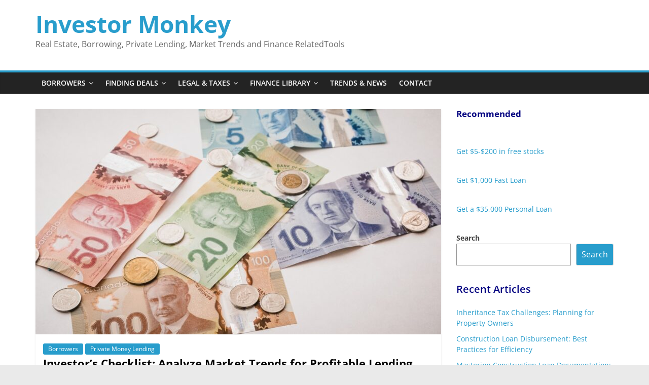

--- FILE ---
content_type: text/html; charset=UTF-8
request_url: https://investormonkey.com/borrowers/investors-checklist-analyze-market-trends-for-profitable-lending-investments/
body_size: 17116
content:
<!DOCTYPE html><html dir="ltr" lang="en-US" prefix="og: https://ogp.me/ns#"><head>  <script defer src="https://www.googletagmanager.com/gtag/js?id=G-RD8DZSVNDQ"></script> <script defer src="[data-uri]"></script> <meta charset="UTF-8" /><meta name="viewport" content="width=device-width, initial-scale=1"><link rel="profile" href="https://gmpg.org/xfn/11" /><title>Investor’s Checklist: Analyze Market Trends for Profitable Lending Investments » Investor Monkey</title><style>img:is([sizes="auto" i], [sizes^="auto," i]) { contain-intrinsic-size: 3000px 1500px }</style><meta name="description" content="As an investor, you know that knowledge is power. In the realm of real estate lending, understanding market trends is the key that unlocks the doors to success. By analyzing market trends, you gain critical insights into supply and demand dynamics, economic indicators, demographic patterns, and regulatory factors. Whether you&#039;re an experienced investor seeking to" /><meta name="robots" content="max-image-preview:large" /><meta name="author" content="Muhammad Rizwan"/><link rel="canonical" href="https://investormonkey.com/borrowers/investors-checklist-analyze-market-trends-for-profitable-lending-investments/" /><meta name="generator" content="All in One SEO (AIOSEO) 4.8.1" /><meta property="og:locale" content="en_US" /><meta property="og:site_name" content="Investor Monkey » Real Estate, Borrowing, Private Lending, Market Trends and Finance RelatedTools" /><meta property="og:type" content="article" /><meta property="og:title" content="Investor’s Checklist: Analyze Market Trends for Profitable Lending Investments » Investor Monkey" /><meta property="og:description" content="As an investor, you know that knowledge is power. In the realm of real estate lending, understanding market trends is the key that unlocks the doors to success. By analyzing market trends, you gain critical insights into supply and demand dynamics, economic indicators, demographic patterns, and regulatory factors. Whether you&#039;re an experienced investor seeking to" /><meta property="og:url" content="https://investormonkey.com/borrowers/investors-checklist-analyze-market-trends-for-profitable-lending-investments/" /><meta property="article:published_time" content="2023-05-22T02:00:18+00:00" /><meta property="article:modified_time" content="2023-07-18T14:16:53+00:00" /><meta name="twitter:card" content="summary_large_image" /><meta name="twitter:title" content="Investor’s Checklist: Analyze Market Trends for Profitable Lending Investments » Investor Monkey" /><meta name="twitter:description" content="As an investor, you know that knowledge is power. In the realm of real estate lending, understanding market trends is the key that unlocks the doors to success. By analyzing market trends, you gain critical insights into supply and demand dynamics, economic indicators, demographic patterns, and regulatory factors. Whether you&#039;re an experienced investor seeking to" /> <script type="application/ld+json" class="aioseo-schema">{"@context":"https:\/\/schema.org","@graph":[{"@type":"BlogPosting","@id":"https:\/\/investormonkey.com\/borrowers\/investors-checklist-analyze-market-trends-for-profitable-lending-investments\/#blogposting","name":"Investor\u2019s Checklist: Analyze Market Trends for Profitable Lending Investments \u00bb Investor Monkey","headline":"Investor&#8217;s Checklist: Analyze Market Trends for Profitable Lending Investments","author":{"@id":"https:\/\/investormonkey.com\/author\/muhammad\/#author"},"publisher":{"@id":"https:\/\/investormonkey.com\/#organization"},"image":{"@type":"ImageObject","url":"https:\/\/investormonkey.com\/wp-content\/uploads\/lq-ps3yyzg8.jpg","width":1600,"height":900,"caption":"a bunch of money sitting on top of a table"},"datePublished":"2023-05-21T20:00:18-06:00","dateModified":"2023-07-18T08:16:53-06:00","inLanguage":"en-US","mainEntityOfPage":{"@id":"https:\/\/investormonkey.com\/borrowers\/investors-checklist-analyze-market-trends-for-profitable-lending-investments\/#webpage"},"isPartOf":{"@id":"https:\/\/investormonkey.com\/borrowers\/investors-checklist-analyze-market-trends-for-profitable-lending-investments\/#webpage"},"articleSection":"Borrowers, Private Money Lending, Lending Investments"},{"@type":"BreadcrumbList","@id":"https:\/\/investormonkey.com\/borrowers\/investors-checklist-analyze-market-trends-for-profitable-lending-investments\/#breadcrumblist","itemListElement":[{"@type":"ListItem","@id":"https:\/\/investormonkey.com\/#listItem","position":1,"name":"Home","item":"https:\/\/investormonkey.com\/","nextItem":{"@type":"ListItem","@id":"https:\/\/investormonkey.com\/category\/borrowers\/#listItem","name":"Borrowers"}},{"@type":"ListItem","@id":"https:\/\/investormonkey.com\/category\/borrowers\/#listItem","position":2,"name":"Borrowers","item":"https:\/\/investormonkey.com\/category\/borrowers\/","nextItem":{"@type":"ListItem","@id":"https:\/\/investormonkey.com\/borrowers\/investors-checklist-analyze-market-trends-for-profitable-lending-investments\/#listItem","name":"Investor's Checklist: Analyze Market Trends for Profitable Lending Investments"},"previousItem":{"@type":"ListItem","@id":"https:\/\/investormonkey.com\/#listItem","name":"Home"}},{"@type":"ListItem","@id":"https:\/\/investormonkey.com\/borrowers\/investors-checklist-analyze-market-trends-for-profitable-lending-investments\/#listItem","position":3,"name":"Investor's Checklist: Analyze Market Trends for Profitable Lending Investments","previousItem":{"@type":"ListItem","@id":"https:\/\/investormonkey.com\/category\/borrowers\/#listItem","name":"Borrowers"}}]},{"@type":"Organization","@id":"https:\/\/investormonkey.com\/#organization","name":"Investor Monkey","description":"Real Estate, Borrowing, Private Lending, Market Trends and Finance RelatedTools","url":"https:\/\/investormonkey.com\/","logo":{"@type":"ImageObject","url":"https:\/\/investormonkey.com\/wp-content\/uploads\/investor-monkey-e1677244289226.png","@id":"https:\/\/investormonkey.com\/borrowers\/investors-checklist-analyze-market-trends-for-profitable-lending-investments\/#organizationLogo","width":600,"height":598,"caption":"Private Money Lending"},"image":{"@id":"https:\/\/investormonkey.com\/borrowers\/investors-checklist-analyze-market-trends-for-profitable-lending-investments\/#organizationLogo"}},{"@type":"Person","@id":"https:\/\/investormonkey.com\/author\/muhammad\/#author","url":"https:\/\/investormonkey.com\/author\/muhammad\/","name":"Muhammad Rizwan","image":{"@type":"ImageObject","@id":"https:\/\/investormonkey.com\/borrowers\/investors-checklist-analyze-market-trends-for-profitable-lending-investments\/#authorImage","url":"https:\/\/secure.gravatar.com\/avatar\/d3fe0b72ad02ebb892995dbe614aad83631bbb65dce5ca0b26c10e996a784427?s=96&d=mm&r=g","width":96,"height":96,"caption":"Muhammad Rizwan"}},{"@type":"WebPage","@id":"https:\/\/investormonkey.com\/borrowers\/investors-checklist-analyze-market-trends-for-profitable-lending-investments\/#webpage","url":"https:\/\/investormonkey.com\/borrowers\/investors-checklist-analyze-market-trends-for-profitable-lending-investments\/","name":"Investor\u2019s Checklist: Analyze Market Trends for Profitable Lending Investments \u00bb Investor Monkey","description":"As an investor, you know that knowledge is power. In the realm of real estate lending, understanding market trends is the key that unlocks the doors to success. By analyzing market trends, you gain critical insights into supply and demand dynamics, economic indicators, demographic patterns, and regulatory factors. Whether you're an experienced investor seeking to","inLanguage":"en-US","isPartOf":{"@id":"https:\/\/investormonkey.com\/#website"},"breadcrumb":{"@id":"https:\/\/investormonkey.com\/borrowers\/investors-checklist-analyze-market-trends-for-profitable-lending-investments\/#breadcrumblist"},"author":{"@id":"https:\/\/investormonkey.com\/author\/muhammad\/#author"},"creator":{"@id":"https:\/\/investormonkey.com\/author\/muhammad\/#author"},"image":{"@type":"ImageObject","url":"https:\/\/investormonkey.com\/wp-content\/uploads\/lq-ps3yyzg8.jpg","@id":"https:\/\/investormonkey.com\/borrowers\/investors-checklist-analyze-market-trends-for-profitable-lending-investments\/#mainImage","width":1600,"height":900,"caption":"a bunch of money sitting on top of a table"},"primaryImageOfPage":{"@id":"https:\/\/investormonkey.com\/borrowers\/investors-checklist-analyze-market-trends-for-profitable-lending-investments\/#mainImage"},"datePublished":"2023-05-21T20:00:18-06:00","dateModified":"2023-07-18T08:16:53-06:00"},{"@type":"WebSite","@id":"https:\/\/investormonkey.com\/#website","url":"https:\/\/investormonkey.com\/","name":"Investor Monkey","description":"Real Estate, Borrowing, Private Lending, Market Trends and Finance RelatedTools","inLanguage":"en-US","publisher":{"@id":"https:\/\/investormonkey.com\/#organization"}}]}</script> <link rel="alternate" type="application/rss+xml" title="Investor Monkey &raquo; Feed" href="https://investormonkey.com/feed/" /><link rel="alternate" type="application/rss+xml" title="Investor Monkey &raquo; Comments Feed" href="https://investormonkey.com/comments/feed/" /><link rel="alternate" type="application/rss+xml" title="Investor Monkey &raquo; Investor&#8217;s Checklist: Analyze Market Trends for Profitable Lending Investments Comments Feed" href="https://investormonkey.com/borrowers/investors-checklist-analyze-market-trends-for-profitable-lending-investments/feed/" /> <script defer src="[data-uri]"></script> <style id='wp-emoji-styles-inline-css' type='text/css'>img.wp-smiley, img.emoji {
		display: inline !important;
		border: none !important;
		box-shadow: none !important;
		height: 1em !important;
		width: 1em !important;
		margin: 0 0.07em !important;
		vertical-align: -0.1em !important;
		background: none !important;
		padding: 0 !important;
	}</style><link rel='stylesheet' id='wp-block-library-css' href='https://investormonkey.com/wp-includes/css/dist/block-library/style.min.css?ver=6.8.3' type='text/css' media='all' /><style id='wp-block-library-theme-inline-css' type='text/css'>.wp-block-audio :where(figcaption){color:#555;font-size:13px;text-align:center}.is-dark-theme .wp-block-audio :where(figcaption){color:#ffffffa6}.wp-block-audio{margin:0 0 1em}.wp-block-code{border:1px solid #ccc;border-radius:4px;font-family:Menlo,Consolas,monaco,monospace;padding:.8em 1em}.wp-block-embed :where(figcaption){color:#555;font-size:13px;text-align:center}.is-dark-theme .wp-block-embed :where(figcaption){color:#ffffffa6}.wp-block-embed{margin:0 0 1em}.blocks-gallery-caption{color:#555;font-size:13px;text-align:center}.is-dark-theme .blocks-gallery-caption{color:#ffffffa6}:root :where(.wp-block-image figcaption){color:#555;font-size:13px;text-align:center}.is-dark-theme :root :where(.wp-block-image figcaption){color:#ffffffa6}.wp-block-image{margin:0 0 1em}.wp-block-pullquote{border-bottom:4px solid;border-top:4px solid;color:currentColor;margin-bottom:1.75em}.wp-block-pullquote cite,.wp-block-pullquote footer,.wp-block-pullquote__citation{color:currentColor;font-size:.8125em;font-style:normal;text-transform:uppercase}.wp-block-quote{border-left:.25em solid;margin:0 0 1.75em;padding-left:1em}.wp-block-quote cite,.wp-block-quote footer{color:currentColor;font-size:.8125em;font-style:normal;position:relative}.wp-block-quote:where(.has-text-align-right){border-left:none;border-right:.25em solid;padding-left:0;padding-right:1em}.wp-block-quote:where(.has-text-align-center){border:none;padding-left:0}.wp-block-quote.is-large,.wp-block-quote.is-style-large,.wp-block-quote:where(.is-style-plain){border:none}.wp-block-search .wp-block-search__label{font-weight:700}.wp-block-search__button{border:1px solid #ccc;padding:.375em .625em}:where(.wp-block-group.has-background){padding:1.25em 2.375em}.wp-block-separator.has-css-opacity{opacity:.4}.wp-block-separator{border:none;border-bottom:2px solid;margin-left:auto;margin-right:auto}.wp-block-separator.has-alpha-channel-opacity{opacity:1}.wp-block-separator:not(.is-style-wide):not(.is-style-dots){width:100px}.wp-block-separator.has-background:not(.is-style-dots){border-bottom:none;height:1px}.wp-block-separator.has-background:not(.is-style-wide):not(.is-style-dots){height:2px}.wp-block-table{margin:0 0 1em}.wp-block-table td,.wp-block-table th{word-break:normal}.wp-block-table :where(figcaption){color:#555;font-size:13px;text-align:center}.is-dark-theme .wp-block-table :where(figcaption){color:#ffffffa6}.wp-block-video :where(figcaption){color:#555;font-size:13px;text-align:center}.is-dark-theme .wp-block-video :where(figcaption){color:#ffffffa6}.wp-block-video{margin:0 0 1em}:root :where(.wp-block-template-part.has-background){margin-bottom:0;margin-top:0;padding:1.25em 2.375em}</style><style id='classic-theme-styles-inline-css' type='text/css'>/*! This file is auto-generated */
.wp-block-button__link{color:#fff;background-color:#32373c;border-radius:9999px;box-shadow:none;text-decoration:none;padding:calc(.667em + 2px) calc(1.333em + 2px);font-size:1.125em}.wp-block-file__button{background:#32373c;color:#fff;text-decoration:none}</style><style id='global-styles-inline-css' type='text/css'>:root{--wp--preset--aspect-ratio--square: 1;--wp--preset--aspect-ratio--4-3: 4/3;--wp--preset--aspect-ratio--3-4: 3/4;--wp--preset--aspect-ratio--3-2: 3/2;--wp--preset--aspect-ratio--2-3: 2/3;--wp--preset--aspect-ratio--16-9: 16/9;--wp--preset--aspect-ratio--9-16: 9/16;--wp--preset--color--black: #000000;--wp--preset--color--cyan-bluish-gray: #abb8c3;--wp--preset--color--white: #ffffff;--wp--preset--color--pale-pink: #f78da7;--wp--preset--color--vivid-red: #cf2e2e;--wp--preset--color--luminous-vivid-orange: #ff6900;--wp--preset--color--luminous-vivid-amber: #fcb900;--wp--preset--color--light-green-cyan: #7bdcb5;--wp--preset--color--vivid-green-cyan: #00d084;--wp--preset--color--pale-cyan-blue: #8ed1fc;--wp--preset--color--vivid-cyan-blue: #0693e3;--wp--preset--color--vivid-purple: #9b51e0;--wp--preset--gradient--vivid-cyan-blue-to-vivid-purple: linear-gradient(135deg,rgba(6,147,227,1) 0%,rgb(155,81,224) 100%);--wp--preset--gradient--light-green-cyan-to-vivid-green-cyan: linear-gradient(135deg,rgb(122,220,180) 0%,rgb(0,208,130) 100%);--wp--preset--gradient--luminous-vivid-amber-to-luminous-vivid-orange: linear-gradient(135deg,rgba(252,185,0,1) 0%,rgba(255,105,0,1) 100%);--wp--preset--gradient--luminous-vivid-orange-to-vivid-red: linear-gradient(135deg,rgba(255,105,0,1) 0%,rgb(207,46,46) 100%);--wp--preset--gradient--very-light-gray-to-cyan-bluish-gray: linear-gradient(135deg,rgb(238,238,238) 0%,rgb(169,184,195) 100%);--wp--preset--gradient--cool-to-warm-spectrum: linear-gradient(135deg,rgb(74,234,220) 0%,rgb(151,120,209) 20%,rgb(207,42,186) 40%,rgb(238,44,130) 60%,rgb(251,105,98) 80%,rgb(254,248,76) 100%);--wp--preset--gradient--blush-light-purple: linear-gradient(135deg,rgb(255,206,236) 0%,rgb(152,150,240) 100%);--wp--preset--gradient--blush-bordeaux: linear-gradient(135deg,rgb(254,205,165) 0%,rgb(254,45,45) 50%,rgb(107,0,62) 100%);--wp--preset--gradient--luminous-dusk: linear-gradient(135deg,rgb(255,203,112) 0%,rgb(199,81,192) 50%,rgb(65,88,208) 100%);--wp--preset--gradient--pale-ocean: linear-gradient(135deg,rgb(255,245,203) 0%,rgb(182,227,212) 50%,rgb(51,167,181) 100%);--wp--preset--gradient--electric-grass: linear-gradient(135deg,rgb(202,248,128) 0%,rgb(113,206,126) 100%);--wp--preset--gradient--midnight: linear-gradient(135deg,rgb(2,3,129) 0%,rgb(40,116,252) 100%);--wp--preset--font-size--small: 13px;--wp--preset--font-size--medium: 20px;--wp--preset--font-size--large: 36px;--wp--preset--font-size--x-large: 42px;--wp--preset--spacing--20: 0.44rem;--wp--preset--spacing--30: 0.67rem;--wp--preset--spacing--40: 1rem;--wp--preset--spacing--50: 1.5rem;--wp--preset--spacing--60: 2.25rem;--wp--preset--spacing--70: 3.38rem;--wp--preset--spacing--80: 5.06rem;--wp--preset--shadow--natural: 6px 6px 9px rgba(0, 0, 0, 0.2);--wp--preset--shadow--deep: 12px 12px 50px rgba(0, 0, 0, 0.4);--wp--preset--shadow--sharp: 6px 6px 0px rgba(0, 0, 0, 0.2);--wp--preset--shadow--outlined: 6px 6px 0px -3px rgba(255, 255, 255, 1), 6px 6px rgba(0, 0, 0, 1);--wp--preset--shadow--crisp: 6px 6px 0px rgba(0, 0, 0, 1);}:where(.is-layout-flex){gap: 0.5em;}:where(.is-layout-grid){gap: 0.5em;}body .is-layout-flex{display: flex;}.is-layout-flex{flex-wrap: wrap;align-items: center;}.is-layout-flex > :is(*, div){margin: 0;}body .is-layout-grid{display: grid;}.is-layout-grid > :is(*, div){margin: 0;}:where(.wp-block-columns.is-layout-flex){gap: 2em;}:where(.wp-block-columns.is-layout-grid){gap: 2em;}:where(.wp-block-post-template.is-layout-flex){gap: 1.25em;}:where(.wp-block-post-template.is-layout-grid){gap: 1.25em;}.has-black-color{color: var(--wp--preset--color--black) !important;}.has-cyan-bluish-gray-color{color: var(--wp--preset--color--cyan-bluish-gray) !important;}.has-white-color{color: var(--wp--preset--color--white) !important;}.has-pale-pink-color{color: var(--wp--preset--color--pale-pink) !important;}.has-vivid-red-color{color: var(--wp--preset--color--vivid-red) !important;}.has-luminous-vivid-orange-color{color: var(--wp--preset--color--luminous-vivid-orange) !important;}.has-luminous-vivid-amber-color{color: var(--wp--preset--color--luminous-vivid-amber) !important;}.has-light-green-cyan-color{color: var(--wp--preset--color--light-green-cyan) !important;}.has-vivid-green-cyan-color{color: var(--wp--preset--color--vivid-green-cyan) !important;}.has-pale-cyan-blue-color{color: var(--wp--preset--color--pale-cyan-blue) !important;}.has-vivid-cyan-blue-color{color: var(--wp--preset--color--vivid-cyan-blue) !important;}.has-vivid-purple-color{color: var(--wp--preset--color--vivid-purple) !important;}.has-black-background-color{background-color: var(--wp--preset--color--black) !important;}.has-cyan-bluish-gray-background-color{background-color: var(--wp--preset--color--cyan-bluish-gray) !important;}.has-white-background-color{background-color: var(--wp--preset--color--white) !important;}.has-pale-pink-background-color{background-color: var(--wp--preset--color--pale-pink) !important;}.has-vivid-red-background-color{background-color: var(--wp--preset--color--vivid-red) !important;}.has-luminous-vivid-orange-background-color{background-color: var(--wp--preset--color--luminous-vivid-orange) !important;}.has-luminous-vivid-amber-background-color{background-color: var(--wp--preset--color--luminous-vivid-amber) !important;}.has-light-green-cyan-background-color{background-color: var(--wp--preset--color--light-green-cyan) !important;}.has-vivid-green-cyan-background-color{background-color: var(--wp--preset--color--vivid-green-cyan) !important;}.has-pale-cyan-blue-background-color{background-color: var(--wp--preset--color--pale-cyan-blue) !important;}.has-vivid-cyan-blue-background-color{background-color: var(--wp--preset--color--vivid-cyan-blue) !important;}.has-vivid-purple-background-color{background-color: var(--wp--preset--color--vivid-purple) !important;}.has-black-border-color{border-color: var(--wp--preset--color--black) !important;}.has-cyan-bluish-gray-border-color{border-color: var(--wp--preset--color--cyan-bluish-gray) !important;}.has-white-border-color{border-color: var(--wp--preset--color--white) !important;}.has-pale-pink-border-color{border-color: var(--wp--preset--color--pale-pink) !important;}.has-vivid-red-border-color{border-color: var(--wp--preset--color--vivid-red) !important;}.has-luminous-vivid-orange-border-color{border-color: var(--wp--preset--color--luminous-vivid-orange) !important;}.has-luminous-vivid-amber-border-color{border-color: var(--wp--preset--color--luminous-vivid-amber) !important;}.has-light-green-cyan-border-color{border-color: var(--wp--preset--color--light-green-cyan) !important;}.has-vivid-green-cyan-border-color{border-color: var(--wp--preset--color--vivid-green-cyan) !important;}.has-pale-cyan-blue-border-color{border-color: var(--wp--preset--color--pale-cyan-blue) !important;}.has-vivid-cyan-blue-border-color{border-color: var(--wp--preset--color--vivid-cyan-blue) !important;}.has-vivid-purple-border-color{border-color: var(--wp--preset--color--vivid-purple) !important;}.has-vivid-cyan-blue-to-vivid-purple-gradient-background{background: var(--wp--preset--gradient--vivid-cyan-blue-to-vivid-purple) !important;}.has-light-green-cyan-to-vivid-green-cyan-gradient-background{background: var(--wp--preset--gradient--light-green-cyan-to-vivid-green-cyan) !important;}.has-luminous-vivid-amber-to-luminous-vivid-orange-gradient-background{background: var(--wp--preset--gradient--luminous-vivid-amber-to-luminous-vivid-orange) !important;}.has-luminous-vivid-orange-to-vivid-red-gradient-background{background: var(--wp--preset--gradient--luminous-vivid-orange-to-vivid-red) !important;}.has-very-light-gray-to-cyan-bluish-gray-gradient-background{background: var(--wp--preset--gradient--very-light-gray-to-cyan-bluish-gray) !important;}.has-cool-to-warm-spectrum-gradient-background{background: var(--wp--preset--gradient--cool-to-warm-spectrum) !important;}.has-blush-light-purple-gradient-background{background: var(--wp--preset--gradient--blush-light-purple) !important;}.has-blush-bordeaux-gradient-background{background: var(--wp--preset--gradient--blush-bordeaux) !important;}.has-luminous-dusk-gradient-background{background: var(--wp--preset--gradient--luminous-dusk) !important;}.has-pale-ocean-gradient-background{background: var(--wp--preset--gradient--pale-ocean) !important;}.has-electric-grass-gradient-background{background: var(--wp--preset--gradient--electric-grass) !important;}.has-midnight-gradient-background{background: var(--wp--preset--gradient--midnight) !important;}.has-small-font-size{font-size: var(--wp--preset--font-size--small) !important;}.has-medium-font-size{font-size: var(--wp--preset--font-size--medium) !important;}.has-large-font-size{font-size: var(--wp--preset--font-size--large) !important;}.has-x-large-font-size{font-size: var(--wp--preset--font-size--x-large) !important;}
:where(.wp-block-post-template.is-layout-flex){gap: 1.25em;}:where(.wp-block-post-template.is-layout-grid){gap: 1.25em;}
:where(.wp-block-columns.is-layout-flex){gap: 2em;}:where(.wp-block-columns.is-layout-grid){gap: 2em;}
:root :where(.wp-block-pullquote){font-size: 1.5em;line-height: 1.6;}</style><link rel='stylesheet' id='contact-form-7-css' href='https://investormonkey.com/wp-content/cache/autoptimize/autoptimize_single_3fd2afa98866679439097f4ab102fe0a.php?ver=6.0.5' type='text/css' media='all' /><link rel='stylesheet' id='chld_thm_cfg_parent-css' href='https://investormonkey.com/wp-content/cache/autoptimize/autoptimize_single_b9e1701ca80f40cd22620eddd2d48cbb.php?ver=6.8.3' type='text/css' media='all' /><link rel='stylesheet' id='colormag_style-css' href='https://investormonkey.com/wp-content/cache/autoptimize/autoptimize_single_e1fd645202d52c3bc5eb06e1861ecd78.php?ver=2.1.8' type='text/css' media='all' /><link rel='stylesheet' id='colormag-fontawesome-css' href='https://investormonkey.com/wp-content/themes/colormag/fontawesome/css/font-awesome.min.css?ver=2.1.8' type='text/css' media='all' /> <script type="text/javascript" src="https://investormonkey.com/wp-includes/js/jquery/jquery.min.js?ver=3.7.1" id="jquery-core-js"></script> <script defer type="text/javascript" src="https://investormonkey.com/wp-includes/js/jquery/jquery-migrate.min.js?ver=3.4.1" id="jquery-migrate-js"></script> <!--[if lte IE 8]> <script type="text/javascript" src="https://investormonkey.com/wp-content/themes/colormag/js/html5shiv.min.js?ver=2.1.8" id="html5-js"></script> <![endif]--><link rel="https://api.w.org/" href="https://investormonkey.com/wp-json/" /><link rel="alternate" title="JSON" type="application/json" href="https://investormonkey.com/wp-json/wp/v2/posts/3956" /><link rel="EditURI" type="application/rsd+xml" title="RSD" href="https://investormonkey.com/xmlrpc.php?rsd" /><meta name="generator" content="WordPress 6.8.3" /><link rel='shortlink' href='https://investormonkey.com/?p=3956' /><link rel="alternate" title="oEmbed (JSON)" type="application/json+oembed" href="https://investormonkey.com/wp-json/oembed/1.0/embed?url=https%3A%2F%2Finvestormonkey.com%2Fborrowers%2Finvestors-checklist-analyze-market-trends-for-profitable-lending-investments%2F" /><link rel="alternate" title="oEmbed (XML)" type="text/xml+oembed" href="https://investormonkey.com/wp-json/oembed/1.0/embed?url=https%3A%2F%2Finvestormonkey.com%2Fborrowers%2Finvestors-checklist-analyze-market-trends-for-profitable-lending-investments%2F&#038;format=xml" /><style type="text/css" id="wp-custom-css">h1 {
  font-size: 1.4em !important;
	font-weight: bold;
	color: black;
}

h2 {
  font-size: 1.2em !important;
	font-weight: bold;
	color: navy;
}

h3 {
  font-size: 1.0em !important;
	font-weight: bold;
	color: darkred;
}</style></head><body class="wp-singular post-template-default single single-post postid-3956 single-format-standard wp-embed-responsive wp-theme-colormag wp-child-theme-im-child right-sidebar wide"><div id="page" class="hfeed site"> <a class="skip-link screen-reader-text" href="#main">Skip to content</a><header id="masthead" class="site-header clearfix "><div id="header-text-nav-container" class="clearfix"><div class="inner-wrap"><div id="header-text-nav-wrap" class="clearfix"><div id="header-left-section"><div id="header-text" class=""><h3 id="site-title"> <a href="https://investormonkey.com/" title="Investor Monkey" rel="home">Investor Monkey</a></h3><p id="site-description"> Real Estate, Borrowing, Private Lending, Market Trends and Finance RelatedTools</p></div></div><div id="header-right-section"></div></div></div><nav id="site-navigation" class="main-navigation clearfix" role="navigation"><div class="inner-wrap clearfix"><p class="menu-toggle"></p><div class="menu-primary-container"><ul id="menu-2023_03_11_top" class="menu"><li id="menu-item-204" class="menu-item menu-item-type-post_type menu-item-object-page menu-item-has-children menu-item-204"><a href="https://investormonkey.com/borrowers/">Borrowers</a><ul class="sub-menu"><li id="menu-item-205" class="menu-item menu-item-type-post_type menu-item-object-page menu-item-205"><a href="https://investormonkey.com/borrowers/bridge-financing-solutions/">Bridge Financing Solutions</a></li><li id="menu-item-206" class="menu-item menu-item-type-post_type menu-item-object-page menu-item-206"><a href="https://investormonkey.com/borrowers/commercial-real-estate-loans/">Commercial Real Estate Loans</a></li><li id="menu-item-207" class="menu-item menu-item-type-post_type menu-item-object-page menu-item-207"><a href="https://investormonkey.com/borrowers/construction-loans/">Construction Loans</a></li><li id="menu-item-208" class="menu-item menu-item-type-post_type menu-item-object-page menu-item-208"><a href="https://investormonkey.com/borrowers/creative-financing-strategies/">Creative Financing Strategies</a></li><li id="menu-item-209" class="menu-item menu-item-type-post_type menu-item-object-page menu-item-209"><a href="https://investormonkey.com/borrowers/credit-cards/">Credit Cards</a></li><li id="menu-item-210" class="menu-item menu-item-type-post_type menu-item-object-page menu-item-210"><a href="https://investormonkey.com/borrowers/crowd-funding/">Crowd Funding</a></li><li id="menu-item-211" class="menu-item menu-item-type-post_type menu-item-object-page menu-item-211"><a href="https://investormonkey.com/borrowers/fix-and-flip/">Fix and Flip</a></li><li id="menu-item-212" class="menu-item menu-item-type-post_type menu-item-object-page menu-item-212"><a href="https://investormonkey.com/borrowers/hard-money-loans/">Hard Money Loans</a></li><li id="menu-item-213" class="menu-item menu-item-type-post_type menu-item-object-page menu-item-213"><a href="https://investormonkey.com/borrowers/joint-venture-partnerships/">Joint Venture Partnerships</a></li><li id="menu-item-214" class="menu-item menu-item-type-post_type menu-item-object-page menu-item-214"><a href="https://investormonkey.com/borrowers/land-development-loans/">Land Development Loans</a></li><li id="menu-item-215" class="menu-item menu-item-type-post_type menu-item-object-page menu-item-215"><a href="https://investormonkey.com/borrowers/lines-of-credit/">Lines of Credit</a></li><li id="menu-item-216" class="menu-item menu-item-type-post_type menu-item-object-page menu-item-216"><a href="https://investormonkey.com/borrowers/owner-financing-options/">Owner Financing Options</a></li><li id="menu-item-217" class="menu-item menu-item-type-post_type menu-item-object-page menu-item-217"><a href="https://investormonkey.com/borrowers/portfolio-loans/">Portfolio Loans</a></li><li id="menu-item-218" class="menu-item menu-item-type-post_type menu-item-object-page menu-item-218"><a href="https://investormonkey.com/borrowers/private-money-lending/">Private Money Lending</a></li><li id="menu-item-219" class="menu-item menu-item-type-post_type menu-item-object-page menu-item-219"><a href="https://investormonkey.com/borrowers/reits/">Real Estate Investment Trusts</a></li><li id="menu-item-220" class="menu-item menu-item-type-post_type menu-item-object-page menu-item-220"><a href="https://investormonkey.com/borrowers/rental-property-financing/">Rental Property Financing</a></li></ul></li><li id="menu-item-230" class="menu-item menu-item-type-post_type menu-item-object-page menu-item-has-children menu-item-230"><a href="https://investormonkey.com/finding-deals/">Finding Deals</a><ul class="sub-menu"><li id="menu-item-231" class="menu-item menu-item-type-post_type menu-item-object-page menu-item-231"><a href="https://investormonkey.com/finding-deals/buying-businesses/">Buying Businesses</a></li><li id="menu-item-2732" class="menu-item menu-item-type-post_type menu-item-object-page menu-item-2732"><a href="https://investormonkey.com/finding-deals/buying-land/">Buying Land</a></li><li id="menu-item-232" class="menu-item menu-item-type-post_type menu-item-object-page menu-item-232"><a href="https://investormonkey.com/finding-deals/deal-analysis/">Deal Analysis</a></li><li id="menu-item-233" class="menu-item menu-item-type-post_type menu-item-object-page menu-item-233"><a href="https://investormonkey.com/finding-deals/private-lender-business/">Private Lender Business</a></li><li id="menu-item-234" class="menu-item menu-item-type-post_type menu-item-object-page menu-item-234"><a href="https://investormonkey.com/investing-team/">Investing Team</a></li></ul></li><li id="menu-item-235" class="menu-item menu-item-type-post_type menu-item-object-page menu-item-has-children menu-item-235"><a href="https://investormonkey.com/legal-and-taxes/">Legal &#038; Taxes</a><ul class="sub-menu"><li id="menu-item-236" class="menu-item menu-item-type-post_type menu-item-object-page menu-item-236"><a href="https://investormonkey.com/legal-and-taxes/asset-protection/">Asset Protection</a></li><li id="menu-item-237" class="menu-item menu-item-type-post_type menu-item-object-page menu-item-237"><a href="https://investormonkey.com/legal-and-taxes/business-formation/">Business Formation</a></li><li id="menu-item-238" class="menu-item menu-item-type-post_type menu-item-object-page menu-item-238"><a href="https://investormonkey.com/legal-and-taxes/credit-laws/">Credit Laws</a></li><li id="menu-item-239" class="menu-item menu-item-type-post_type menu-item-object-page menu-item-239"><a href="https://investormonkey.com/legal-and-taxes/debt-collection/">Debt Collection</a></li><li id="menu-item-240" class="menu-item menu-item-type-post_type menu-item-object-page menu-item-240"><a href="https://investormonkey.com/legal-and-taxes/land-trusts/">Land Trusts</a></li><li id="menu-item-241" class="menu-item menu-item-type-post_type menu-item-object-page menu-item-241"><a href="https://investormonkey.com/legal-and-taxes/licensing-permits/">Licensing &#038; Permits</a></li><li id="menu-item-242" class="menu-item menu-item-type-post_type menu-item-object-page menu-item-242"><a href="https://investormonkey.com/legal-and-taxes/self-directed-ira/">Self Directed IRA</a></li><li id="menu-item-243" class="menu-item menu-item-type-post_type menu-item-object-page menu-item-243"><a href="https://investormonkey.com/legal-and-taxes/spendthrift-trust/">Spendthrift Trust</a></li><li id="menu-item-244" class="menu-item menu-item-type-post_type menu-item-object-page menu-item-244"><a href="https://investormonkey.com/legal-and-taxes/taxes-on-lending/">Taxes on Lending</a></li></ul></li><li id="menu-item-222" class="menu-item menu-item-type-post_type menu-item-object-page menu-item-has-children menu-item-222"><a href="https://investormonkey.com/finance-library/">Finance Library</a><ul class="sub-menu"><li id="menu-item-223" class="menu-item menu-item-type-post_type menu-item-object-page menu-item-223"><a href="https://investormonkey.com/finance-library/business-plans/">Business Plans</a></li><li id="menu-item-224" class="menu-item menu-item-type-post_type menu-item-object-page menu-item-224"><a href="https://investormonkey.com/finance-library/business-finance-books/">Business &#038; Finance Books</a></li><li id="menu-item-225" class="menu-item menu-item-type-post_type menu-item-object-page menu-item-225"><a href="https://investormonkey.com/finance-library/finance-calculators/">Finance Calculators</a></li><li id="menu-item-226" class="menu-item menu-item-type-post_type menu-item-object-page menu-item-226"><a href="https://investormonkey.com/finance-library/finance-contracts/">Finance Contracts</a></li><li id="menu-item-227" class="menu-item menu-item-type-post_type menu-item-object-page menu-item-227"><a href="https://investormonkey.com/finance-library/lending-checklists/">Financing Checklists</a></li><li id="menu-item-228" class="menu-item menu-item-type-post_type menu-item-object-page menu-item-228"><a href="https://investormonkey.com/finance-library/prepared-scripts/">Prepared Scripts</a></li><li id="menu-item-229" class="menu-item menu-item-type-post_type menu-item-object-page menu-item-229"><a href="https://investormonkey.com/finance-library/training-courses/">Training Courses</a></li></ul></li><li id="menu-item-245" class="menu-item menu-item-type-post_type menu-item-object-page menu-item-245"><a href="https://investormonkey.com/market-trends/">Trends &#038; News</a></li><li id="menu-item-221" class="menu-item menu-item-type-post_type menu-item-object-page menu-item-221"><a href="https://investormonkey.com/contact/">Contact</a></li></ul></div></div></nav></div></header><div id="main" class="clearfix"><div class="inner-wrap clearfix"><div id="primary"><div id="content" class="clearfix"><article id="post-3956" class="post-3956 post type-post status-publish format-standard has-post-thumbnail hentry category-borrowers category-private-money-lending tag-lending-investments"><div class="featured-image"> <img width="800" height="445" src="https://investormonkey.com/wp-content/uploads/lq-ps3yyzg8-800x445.jpg" class="attachment-colormag-featured-image size-colormag-featured-image wp-post-image" alt="a bunch of money sitting on top of a table" decoding="async" fetchpriority="high" /></div><div class="article-content clearfix"><div class="above-entry-meta"><span class="cat-links"><a href="https://investormonkey.com/category/borrowers/"  rel="category tag">Borrowers</a>&nbsp;<a href="https://investormonkey.com/category/borrowers/private-money-lending/"  rel="category tag">Private Money Lending</a>&nbsp;</span></div><header class="entry-header"><h1 class="entry-title"> Investor&#8217;s Checklist: Analyze Market Trends for Profitable Lending Investments</h1></header><div class="below-entry-meta"> <span class="posted-on"><a href="https://investormonkey.com/borrowers/investors-checklist-analyze-market-trends-for-profitable-lending-investments/" title="8:00 pm" rel="bookmark"><i class="fa fa-calendar-o"></i> <time class="entry-date published" datetime="2023-05-21T20:00:18-06:00">May 21, 2023</time><time class="updated" datetime="2023-07-18T08:16:53-06:00">July 18, 2023</time></a></span> <span class="byline"> <span class="author vcard"> <i class="fa fa-user"></i> <a class="url fn n"
 href="https://investormonkey.com/author/muhammad/"
 title="Muhammad Rizwan"
 > Muhammad Rizwan </a> </span> </span> <span class="comments"> <a href="https://investormonkey.com/borrowers/investors-checklist-analyze-market-trends-for-profitable-lending-investments/#respond"><i class="fa fa-comment"></i> 0 Comments</a> </span> <span class="tag-links"><i class="fa fa-tags"></i><a href="https://investormonkey.com/tag/lending-investments/" rel="tag">Lending Investments</a></span></div><div class="entry-content clearfix"><p>As an investor, you know that knowledge is power. In the realm of real estate lending, understanding market trends is the key that unlocks the doors to success. By analyzing market trends, you gain critical insights into supply and demand dynamics, economic indicators, demographic patterns, and regulatory factors.</p><p>Whether you&#8217;re an experienced investor seeking to diversify your portfolio or a budding entrepreneur exploring alternative financing options, this checklist is tailor-made for you. It serves as a roadmap for borrowers, private money lenders, real estate enthusiasts, and anyone looking to make profitable lending investments.</p><p>Get ready to unleash the full potential of your lending investments as we delve into the step-by-step process of analyzing market trends. From defining your investment goals to leveraging technology and networking with industry experts, we will cover it all.</p><h2>Understanding Market Trends for Profitable Lending Investments</h2><p>As an investor, it is crucial to analyze market trends before making lending investments in the real estate sector. Market trends provide key information about the current and future conditions of the market, enabling you to identify opportunities and mitigate risks. By studying market trends, you can align your lending strategies with potential borrower needs and make profitable investment decisions.</p><h2>Who Can Benefit from This Checklist?</h2><p>This checklist is designed for both seasoned and novice investors looking to engage in private money lending within the real estate sector. Whether you&#8217;re a borrower seeking alternative financing options or a lender aiming to diversify your portfolio, this guide will provide you with the necessary steps to assess market trends effectively.</p><h2>Analyzing Market Trends: A Step-by-Step Breakdown</h2><p>Successfully analyzing market trends requires a systematic approach. Here are the essential steps to follow:</p><h3>Step 1: Define Your Investment Goals</h3><p>Before delving into market analysis, clearly define your investment goals. Consider the desired return on investment (ROI), preferred investment duration, and risk tolerance. By having a clear understanding of your objectives, you can tailor your lending strategy accordingly.</p><h3>Step 2: Conduct Comprehensive Market Research</h3><p>Thorough market research is crucial to understanding current conditions and identifying trends. Analyze local and regional real estate markets, considering factors such as demand, supply, population growth, job opportunities, and infrastructure development. Leverage reliable sources, such as real estate publications, industry reports, and data from reputable market research firms.</p><h3>Step 3: Evaluate Economic Indicators</h3><p>Economic indicators play a significant role in shaping the real estate market. Monitor key indicators such as GDP growth, interest rates, inflation rates, unemployment rates, and consumer confidence. Assessing these indicators will give you insights into the overall health of the economy and potential impacts on lending opportunities.</p><h3>Step 4: Study Demographic Patterns</h3><p>Demographic shifts significantly impact real estate markets. Examine demographic patterns, including population growth, age distribution, household income, and migration trends. Understanding these factors will help you identify emerging market segments with high lending potential.</p><h3>Step 5: Analyze Supply and Demand Dynamics</h3><p>Assess the balance between supply and demand in the real estate market. Look at factors such as the number of available properties, vacancy rates, rental yields, and absorption rates. A thorough analysis will reveal market trends, such as areas with high demand but limited supply, which can present profitable lending opportunities.</p><h3>Step 6: Explore Regulatory and Legal Factors</h3><p>Familiarize yourself with local regulations and laws that govern private money lending and real estate transactions. Stay informed about changes in lending regulations, zoning laws, and other legal considerations. Ensure your lending practices align with existing regulations to minimize risks and legal complications.</p><h3>Step 7: Leverage Technology and Data Analytics</h3><p>Embrace technology and data analytics tools to enhance your market analysis. Utilize real estate platforms, online databases, and data visualization tools to access comprehensive property information, market trends, and predictive analytics. This data-driven approach will enable you to make informed lending decisions.</p><h3>Step 8: Network and Seek Expert Advice</h3><p>Engage with industry professionals and build a network of experts. Attend real estate conferences, join forums, and participate in industry associations. Networking allows you to gain insights from experienced investors and lending professionals, helping you refine your market analysis skills and stay updated on industry trends.</p><h2>Tips for Efficiently Completing the Checklist</h2><p>Follow these tips to optimize your checklist completion:</p><ul><li>Allocate dedicated time for market analysis to ensure thoroughness.</li><li>Use automation tools to streamline data collection and analysis processes.</li><li>Regularly update your checklist to adapt to changing market conditions.</li><li>Collaborate with fellow investors to share knowledge and insights.</li></ul><p><a href="https://investormonkey.com/wp-content/uploads/4968396.jpg"><img decoding="async" class="aligncenter wp-image-3961 size-large" src="https://investormonkey.com/wp-content/uploads/4968396-1024x683.jpg" alt="People Holding Money" width="800" height="534" srcset="https://investormonkey.com/wp-content/uploads/4968396-1024x683.jpg 1024w, https://investormonkey.com/wp-content/uploads/4968396-300x200.jpg 300w, https://investormonkey.com/wp-content/uploads/4968396-768x512.jpg 768w, https://investormonkey.com/wp-content/uploads/4968396-1536x1024.jpg 1536w, https://investormonkey.com/wp-content/uploads/4968396.jpg 1600w" sizes="(max-width: 800px) 100vw, 800px" /></a></p><h2>The Benefits of Using This Checklist</h2><p>By utilizing this checklist, you&#8217;ll unlock several benefits:</p><ul><li>Make informed investment decisions based on comprehensive market analysis.</li><li>Identify lucrative lending opportunities with optimal risk-reward ratios.</li><li>Minimize potential losses by mitigating risks associated with market fluctuations.</li><li>Stay ahead of competitors by staying updated on the latest market trends.</li></ul><h2>Analyzing Market Trends for Maximum Effect</h2><p>Let&#8217;s consider a few examples to demonstrate the importance and usefulness of analyzing market trends:</p><dl><dt>Example 1: Targeting High-Growth Areas</dt><dd>By analyzing market trends, you identify a neighborhood experiencing significant population growth due to the establishment of a nearby technology hub. You leverage this trend to offer attractive lending options to real estate developers looking to capitalize on the area&#8217;s growth potential.</dd><dt>Example 2: Adapting to Changing Demographics</dt><dd>Through demographic analysis, you recognize a rising demand for affordable housing among young professionals in a particular city. You adjust your lending strategies to support the development of affordable rental properties, tapping into a lucrative market segment.</dd><dt>Example 3: Capitalizing on Emerging Trends</dt><dd>Market analysis reveals an increasing demand for sustainable and eco-friendly properties. You align your lending investments with this trend, offering funding options to real estate developers focusing on green building practices. This strategic move positions you as a leader in sustainable lending.</dd></dl><h2>Taking Action for Profitable Lending Investments</h2><p>Now that you have a comprehensive understanding of the steps involved in analyzing market trends for profitable lending investments, it&#8217;s time to take action:</p><ol><li>Review your investment goals and align them with your lending strategy.</li><li>Gather relevant market data using trusted sources and analytics tools.</li><li>Analyze the data, considering economic indicators, demographics, and supply-demand dynamics.</li><li>Stay updated on regulatory changes and legal requirements in your target market.</li><li>Network with industry professionals to enhance your knowledge and gain valuable insights.</li><li>Regularly reassess your checklist to adapt to evolving market conditions.</li></ol><p>By following this checklist diligently, you&#8217;ll equip yourself with the necessary tools and knowledge to make profitable lending investments in the ever-changing real estate landscape. Now, go forth and leverage market trends to unlock your lending potential!</p></div></div></article></div><ul class="default-wp-page clearfix"><li class="previous"><a href="https://investormonkey.com/borrowers/mitigating-risk-a-borrowers-checklist-for-private-money-lending-success/" rel="prev"><span class="meta-nav">&larr;</span> Mitigating Risk: A Borrower&#8217;s Checklist for Private Money Lending Success</a></li><li class="next"><a href="https://investormonkey.com/borrowers/enhancing-creditworthiness-a-borrowers-checklist-for-private-money-lending/" rel="next">Enhancing Creditworthiness: A Borrower&#8217;s Checklist for Private Money Lending <span class="meta-nav">&rarr;</span></a></li></ul><div id="comments" class="comments-area"><div id="respond" class="comment-respond"><h3 id="reply-title" class="comment-reply-title">Leave a Reply <small><a rel="nofollow" id="cancel-comment-reply-link" href="/borrowers/investors-checklist-analyze-market-trends-for-profitable-lending-investments/#respond" style="display:none;">Cancel reply</a></small></h3><form action="https://investormonkey.com/wp-comments-post.php" method="post" id="commentform" class="comment-form"><p class="comment-notes"><span id="email-notes">Your email address will not be published.</span> <span class="required-field-message">Required fields are marked <span class="required">*</span></span></p><p class="comment-form-comment"><label for="comment">Comment <span class="required">*</span></label><textarea id="comment" name="comment" cols="45" rows="8" maxlength="65525" required></textarea></p><p class="comment-form-author"><label for="author">Name <span class="required">*</span></label> <input id="author" name="author" type="text" value="" size="30" maxlength="245" autocomplete="name" required /></p><p class="comment-form-email"><label for="email">Email <span class="required">*</span></label> <input id="email" name="email" type="email" value="" size="30" maxlength="100" aria-describedby="email-notes" autocomplete="email" required /></p><p class="comment-form-url"><label for="url">Website</label> <input id="url" name="url" type="url" value="" size="30" maxlength="200" autocomplete="url" /></p><p class="comment-form-cookies-consent"><input id="wp-comment-cookies-consent" name="wp-comment-cookies-consent" type="checkbox" value="yes" /> <label for="wp-comment-cookies-consent">Save my name, email, and website in this browser for the next time I comment.</label></p><p class="form-submit"><input name="submit" type="submit" id="submit" class="submit" value="Post Comment" /> <input type='hidden' name='comment_post_ID' value='3956' id='comment_post_ID' /> <input type='hidden' name='comment_parent' id='comment_parent' value='0' /></p><p style="display: none;"><input type="hidden" id="akismet_comment_nonce" name="akismet_comment_nonce" value="ebf0b58504" /></p><p style="display: none !important;" class="akismet-fields-container" data-prefix="ak_"><label>&#916;<textarea name="ak_hp_textarea" cols="45" rows="8" maxlength="100"></textarea></label><input type="hidden" id="ak_js_1" name="ak_js" value="141"/><script defer src="[data-uri]"></script></p></form></div></div></div><div id="secondary"><aside id="block-11" class="widget widget_block clearfix"><h2 class="wp-block-heading">Recommended</h2></aside><aside id="block-13" class="widget widget_block widget_text clearfix"><p><a href="https://investormonkey.com/recommended/free-stocks">Get $5-$200 in free stocks</a></p></aside><aside id="block-15" class="widget widget_block widget_text clearfix"><p><a href="https://investormonkey.com/recommended/1k-fast-loan">Get $1,000 Fast Loan</a></p></aside><aside id="block-16" class="widget widget_block widget_text clearfix"><p><a href="https://investormonkey.com/recommended/35k-personal-loan">Get a $35,000 Personal Loan</a></p></aside><aside id="block-2" class="widget widget_block widget_search clearfix"><form role="search" method="get" action="https://investormonkey.com/" class="wp-block-search__button-outside wp-block-search__text-button wp-block-search"    ><label class="wp-block-search__label" for="wp-block-search__input-1" >Search</label><div class="wp-block-search__inside-wrapper " ><input class="wp-block-search__input" id="wp-block-search__input-1" placeholder="" value="" type="search" name="s" required /><button aria-label="Search" class="wp-block-search__button wp-element-button" type="submit" >Search</button></div></form></aside><aside id="block-3" class="widget widget_block clearfix"><div class="wp-block-group"><div class="wp-block-group__inner-container is-layout-flow wp-block-group-is-layout-flow"><h2 class="wp-block-heading has-medium-font-size" style="font-style:normal;font-weight:600">Recent Articles</h2><ul class="wp-block-latest-posts__list wp-block-latest-posts"><li><a class="wp-block-latest-posts__post-title" href="https://investormonkey.com/legal-and-taxes/inheritance-tax-challenges-planning-for-property-owners/">Inheritance Tax Challenges: Planning for Property Owners</a></li><li><a class="wp-block-latest-posts__post-title" href="https://investormonkey.com/borrowers/construction-loan-disbursement-best-practices-for-efficiency/">Construction Loan Disbursement: Best Practices for Efficiency</a></li><li><a class="wp-block-latest-posts__post-title" href="https://investormonkey.com/borrowers/mastering-construction-loan-documentation-best-practices/">Mastering Construction Loan Documentation: Best Practices</a></li><li><a class="wp-block-latest-posts__post-title" href="https://investormonkey.com/legal-and-taxes/home-office-headaches-tax-considerations-for-flippers/">Home Office Headaches: Tax Considerations for Flippers</a></li><li><a class="wp-block-latest-posts__post-title" href="https://investormonkey.com/borrowers/construction-loan-inspections-best-practices-for-success/">Construction Loan Inspections: Best Practices for Success</a></li></ul></div></div></aside><aside id="block-4" class="widget widget_block clearfix"><div class="wp-block-group"><div class="wp-block-group__inner-container is-layout-flow wp-block-group-is-layout-flow"></div></div></aside><aside id="block-9" class="widget widget_block clearfix"><h2 class="wp-block-heading has-medium-font-size" style="font-style:normal;font-weight:600">Tag Cloud</h2></aside><aside id="block-8" class="widget widget_block widget_tag_cloud clearfix"><p class="wp-block-tag-cloud"><a href="https://investormonkey.com/tag/asset-protection/" class="tag-cloud-link tag-link-53 tag-link-position-1" style="font-size: 18.5pt;" aria-label="Asset protection (7 items)">Asset protection</a> <a href="https://investormonkey.com/tag/borrowers-checklist/" class="tag-cloud-link tag-link-230 tag-link-position-2" style="font-size: 8pt;" aria-label="Borrower&#039;s Checklist (3 items)">Borrower&#039;s Checklist</a> <a href="https://investormonkey.com/tag/bridge-financing/" class="tag-cloud-link tag-link-210 tag-link-position-3" style="font-size: 8pt;" aria-label="Bridge Financing (3 items)">Bridge Financing</a> <a href="https://investormonkey.com/tag/business-plan/" class="tag-cloud-link tag-link-122 tag-link-position-4" style="font-size: 18.5pt;" aria-label="Business Plan (7 items)">Business Plan</a> <a href="https://investormonkey.com/tag/buying-businesses/" class="tag-cloud-link tag-link-76 tag-link-position-5" style="font-size: 8pt;" aria-label="buying businesses (3 items)">buying businesses</a> <a href="https://investormonkey.com/tag/construction-loan/" class="tag-cloud-link tag-link-209 tag-link-position-6" style="font-size: 11.5pt;" aria-label="Construction Loan (4 items)">Construction Loan</a> <a href="https://investormonkey.com/tag/construction-loans/" class="tag-cloud-link tag-link-208 tag-link-position-7" style="font-size: 8pt;" aria-label="Construction Loans (3 items)">Construction Loans</a> <a href="https://investormonkey.com/tag/creative-financing/" class="tag-cloud-link tag-link-275 tag-link-position-8" style="font-size: 8pt;" aria-label="Creative Financing (3 items)">Creative Financing</a> <a href="https://investormonkey.com/tag/credit-cards/" class="tag-cloud-link tag-link-286 tag-link-position-9" style="font-size: 8pt;" aria-label="Credit Cards (3 items)">Credit Cards</a> <a href="https://investormonkey.com/tag/credit-laws/" class="tag-cloud-link tag-link-289 tag-link-position-10" style="font-size: 11.5pt;" aria-label="Credit Laws (4 items)">Credit Laws</a> <a href="https://investormonkey.com/tag/deal-analysis/" class="tag-cloud-link tag-link-313 tag-link-position-11" style="font-size: 11.5pt;" aria-label="Deal Analysis (4 items)">Deal Analysis</a> <a href="https://investormonkey.com/tag/debt-collection/" class="tag-cloud-link tag-link-54 tag-link-position-12" style="font-size: 20.25pt;" aria-label="Debt Collection (8 items)">Debt Collection</a> <a href="https://investormonkey.com/tag/dos-and-donts/" class="tag-cloud-link tag-link-231 tag-link-position-13" style="font-size: 16.75pt;" aria-label="Dos and Don&#039;ts (6 items)">Dos and Don&#039;ts</a> <a href="https://investormonkey.com/tag/finance-calculators/" class="tag-cloud-link tag-link-258 tag-link-position-14" style="font-size: 11.5pt;" aria-label="Finance Calculators (4 items)">Finance Calculators</a> <a href="https://investormonkey.com/tag/finance-contracts/" class="tag-cloud-link tag-link-265 tag-link-position-15" style="font-size: 14.3pt;" aria-label="Finance Contracts (5 items)">Finance Contracts</a> <a href="https://investormonkey.com/tag/finance-library/" class="tag-cloud-link tag-link-224 tag-link-position-16" style="font-size: 16.75pt;" aria-label="Finance Library (6 items)">Finance Library</a> <a href="https://investormonkey.com/tag/financing/" class="tag-cloud-link tag-link-111 tag-link-position-17" style="font-size: 20.25pt;" aria-label="financing (8 items)">financing</a> <a href="https://investormonkey.com/tag/finding-deals/" class="tag-cloud-link tag-link-75 tag-link-position-18" style="font-size: 14.3pt;" aria-label="finding deals (5 items)">finding deals</a> <a href="https://investormonkey.com/tag/fix-and-flip/" class="tag-cloud-link tag-link-73 tag-link-position-19" style="font-size: 22pt;" aria-label="fix and flip (9 items)">fix and flip</a> <a href="https://investormonkey.com/tag/important-steps/" class="tag-cloud-link tag-link-344 tag-link-position-20" style="font-size: 8pt;" aria-label="Important Steps (3 items)">Important Steps</a> <a href="https://investormonkey.com/tag/investing-team/" class="tag-cloud-link tag-link-256 tag-link-position-21" style="font-size: 8pt;" aria-label="Investing Team (3 items)">Investing Team</a> <a href="https://investormonkey.com/tag/joint-venture/" class="tag-cloud-link tag-link-225 tag-link-position-22" style="font-size: 18.5pt;" aria-label="Joint Venture (7 items)">Joint Venture</a> <a href="https://investormonkey.com/tag/land-trusts/" class="tag-cloud-link tag-link-55 tag-link-position-23" style="font-size: 16.75pt;" aria-label="land trusts (6 items)">land trusts</a> <a href="https://investormonkey.com/tag/lines-of-credit/" class="tag-cloud-link tag-link-287 tag-link-position-24" style="font-size: 14.3pt;" aria-label="Lines of Credit (5 items)">Lines of Credit</a> <a href="https://investormonkey.com/tag/llc-formation/" class="tag-cloud-link tag-link-280 tag-link-position-25" style="font-size: 8pt;" aria-label="LLC Formation (3 items)">LLC Formation</a> <a href="https://investormonkey.com/tag/loan-terms/" class="tag-cloud-link tag-link-228 tag-link-position-26" style="font-size: 8pt;" aria-label="Loan Terms (3 items)">Loan Terms</a> <a href="https://investormonkey.com/tag/market-news/" class="tag-cloud-link tag-link-237 tag-link-position-27" style="font-size: 11.5pt;" aria-label="Market News (4 items)">Market News</a> <a href="https://investormonkey.com/tag/market-trends/" class="tag-cloud-link tag-link-233 tag-link-position-28" style="font-size: 22pt;" aria-label="Market Trends (9 items)">Market Trends</a> <a href="https://investormonkey.com/tag/maximizing-roi/" class="tag-cloud-link tag-link-213 tag-link-position-29" style="font-size: 11.5pt;" aria-label="Maximizing ROI (4 items)">Maximizing ROI</a> <a href="https://investormonkey.com/tag/passive-income/" class="tag-cloud-link tag-link-247 tag-link-position-30" style="font-size: 20.25pt;" aria-label="Passive Income (8 items)">Passive Income</a> <a href="https://investormonkey.com/tag/portfolio-loans/" class="tag-cloud-link tag-link-309 tag-link-position-31" style="font-size: 11.5pt;" aria-label="Portfolio Loans (4 items)">Portfolio Loans</a> <a href="https://investormonkey.com/tag/prepared-scripts/" class="tag-cloud-link tag-link-216 tag-link-position-32" style="font-size: 14.3pt;" aria-label="Prepared Scripts (5 items)">Prepared Scripts</a> <a href="https://investormonkey.com/tag/private-lender/" class="tag-cloud-link tag-link-249 tag-link-position-33" style="font-size: 8pt;" aria-label="Private Lender (3 items)">Private Lender</a> <a href="https://investormonkey.com/tag/private-lenders/" class="tag-cloud-link tag-link-141 tag-link-position-34" style="font-size: 14.3pt;" aria-label="Private Lenders (5 items)">Private Lenders</a> <a href="https://investormonkey.com/tag/private-lending/" class="tag-cloud-link tag-link-161 tag-link-position-35" style="font-size: 16.75pt;" aria-label="Private Lending (6 items)">Private Lending</a> <a href="https://investormonkey.com/tag/profitable-deals/" class="tag-cloud-link tag-link-250 tag-link-position-36" style="font-size: 8pt;" aria-label="Profitable Deals (3 items)">Profitable Deals</a> <a href="https://investormonkey.com/tag/real-estate-deals/" class="tag-cloud-link tag-link-251 tag-link-position-37" style="font-size: 8pt;" aria-label="Real-Estate Deals (3 items)">Real-Estate Deals</a> <a href="https://investormonkey.com/tag/real-estate/" class="tag-cloud-link tag-link-78 tag-link-position-38" style="font-size: 20.25pt;" aria-label="real estate (8 items)">real estate</a> <a href="https://investormonkey.com/tag/rental-property/" class="tag-cloud-link tag-link-245 tag-link-position-39" style="font-size: 14.3pt;" aria-label="Rental Property (5 items)">Rental Property</a> <a href="https://investormonkey.com/tag/roth/" class="tag-cloud-link tag-link-58 tag-link-position-40" style="font-size: 20.25pt;" aria-label="ROTH (8 items)">ROTH</a> <a href="https://investormonkey.com/tag/sdira/" class="tag-cloud-link tag-link-57 tag-link-position-41" style="font-size: 20.25pt;" aria-label="SDIRA (8 items)">SDIRA</a> <a href="https://investormonkey.com/tag/self-directed-ira/" class="tag-cloud-link tag-link-150 tag-link-position-42" style="font-size: 18.5pt;" aria-label="Self Directed IRA (7 items)">Self Directed IRA</a> <a href="https://investormonkey.com/tag/spendthrift-trust/" class="tag-cloud-link tag-link-221 tag-link-position-43" style="font-size: 11.5pt;" aria-label="Spendthrift Trust (4 items)">Spendthrift Trust</a> <a href="https://investormonkey.com/tag/tax-considerations/" class="tag-cloud-link tag-link-283 tag-link-position-44" style="font-size: 8pt;" aria-label="Tax Considerations (3 items)">Tax Considerations</a> <a href="https://investormonkey.com/tag/tax-planning/" class="tag-cloud-link tag-link-380 tag-link-position-45" style="font-size: 11.5pt;" aria-label="Tax Planning (4 items)">Tax Planning</a></p></aside><aside id="block-10" class="widget widget_block widget_categories clearfix"><ul class="wp-block-categories-list wp-block-categories has-small-font-size"><li class="cat-item cat-item-16"><a href="https://investormonkey.com/category/borrowers/">Borrowers</a> (273)<ul class='children'><li class="cat-item cat-item-29"><a href="https://investormonkey.com/category/borrowers/bridge-financing-solutions/">Bridge Financing Solutions</a> (10)</li><li class="cat-item cat-item-28"><a href="https://investormonkey.com/category/borrowers/commercial-real-estate-loans/">Commercial Real Estate Loans</a> (21)</li><li class="cat-item cat-item-23"><a href="https://investormonkey.com/category/borrowers/construction-loans/">Construction Loans</a> (27)</li><li class="cat-item cat-item-27"><a href="https://investormonkey.com/category/borrowers/creative-financing-strategies/">Creative Financing Strategies</a> (11)</li><li class="cat-item cat-item-5"><a href="https://investormonkey.com/category/borrowers/credit-cards/">Credit Cards</a> (20)</li><li class="cat-item cat-item-21"><a href="https://investormonkey.com/category/borrowers/crowd-funding/">Crowd Funding</a> (17)</li><li class="cat-item cat-item-22"><a href="https://investormonkey.com/category/borrowers/fix-and-flip/">Fix and Flip</a> (24)</li><li class="cat-item cat-item-36"><a href="https://investormonkey.com/category/borrowers/hard-money-loans/">Hard Money Loans</a> (12)</li><li class="cat-item cat-item-26"><a href="https://investormonkey.com/category/borrowers/joint-venture-partnerships/">Joint Venture Partnerships</a> (16)</li><li class="cat-item cat-item-25"><a href="https://investormonkey.com/category/borrowers/land-development/">Land Development</a> (18)</li><li class="cat-item cat-item-13"><a href="https://investormonkey.com/category/borrowers/lines-of-credit/">Lines of Credit</a> (15)</li><li class="cat-item cat-item-30"><a href="https://investormonkey.com/category/borrowers/owner-financing/">Owner Financing</a> (11)</li><li class="cat-item cat-item-33"><a href="https://investormonkey.com/category/borrowers/portfolio-loans/">Portfolio Loans</a> (19)</li><li class="cat-item cat-item-31"><a href="https://investormonkey.com/category/borrowers/private-money-lending/">Private Money Lending</a> (16)</li><li class="cat-item cat-item-32"><a href="https://investormonkey.com/category/borrowers/real-estate-investment-trusts/">Real Estate Investment Trusts</a> (17)</li><li class="cat-item cat-item-24"><a href="https://investormonkey.com/category/borrowers/rental-property-financing/">Rental Property Financing</a> (19)</li></ul></li><li class="cat-item cat-item-37"><a href="https://investormonkey.com/category/finance-library/">Finance Library</a> (146)<ul class='children'><li class="cat-item cat-item-38"><a href="https://investormonkey.com/category/finance-library/business-finance-books/">Business &amp; Finance Books</a> (15)</li><li class="cat-item cat-item-44"><a href="https://investormonkey.com/category/finance-library/business-plans/">Business Plans</a> (22)</li><li class="cat-item cat-item-39"><a href="https://investormonkey.com/category/finance-library/finance-calculators/">Finance Calculators</a> (21)</li><li class="cat-item cat-item-40"><a href="https://investormonkey.com/category/finance-library/finance-contracts/">Finance Contracts</a> (24)</li><li class="cat-item cat-item-41"><a href="https://investormonkey.com/category/finance-library/lending-checklists/">Lending Checklists</a> (13)</li><li class="cat-item cat-item-42"><a href="https://investormonkey.com/category/finance-library/prepared-scripts/">Prepared Scripts</a> (20)</li><li class="cat-item cat-item-43"><a href="https://investormonkey.com/category/finance-library/training-courses/">Training Courses</a> (21)</li></ul></li><li class="cat-item cat-item-17"><a href="https://investormonkey.com/category/finding-deals/">Finding Deals</a> (126)<ul class='children'><li class="cat-item cat-item-4"><a href="https://investormonkey.com/category/finding-deals/buying-businesses/">Buying Businesses</a> (22)</li><li class="cat-item cat-item-331"><a href="https://investormonkey.com/category/finding-deals/buying-land/">Buying Land</a> (20)</li><li class="cat-item cat-item-14"><a href="https://investormonkey.com/category/finding-deals/deal-analysis/">Deal Analysis</a> (22)</li><li class="cat-item cat-item-20"><a href="https://investormonkey.com/category/finding-deals/passive-income/">Passive Income</a> (28)</li><li class="cat-item cat-item-12"><a href="https://investormonkey.com/category/finding-deals/private-lender-business/">Private Lender Business</a> (16)</li></ul></li><li class="cat-item cat-item-7"><a href="https://investormonkey.com/category/investing-team/">Investing Team</a> (18)</li><li class="cat-item cat-item-6"><a href="https://investormonkey.com/category/legal-and-taxes/">Legal and Taxes</a> (210)<ul class='children'><li class="cat-item cat-item-2"><a href="https://investormonkey.com/category/legal-and-taxes/asset-protection/">Asset Protection</a> (20)</li><li class="cat-item cat-item-49"><a href="https://investormonkey.com/category/legal-and-taxes/business-formation/">Business Formation</a> (23)</li><li class="cat-item cat-item-47"><a href="https://investormonkey.com/category/legal-and-taxes/credit-laws/">Credit Laws</a> (21)</li><li class="cat-item cat-item-48"><a href="https://investormonkey.com/category/legal-and-taxes/debt-collection/">Debt Collection</a> (27)</li><li class="cat-item cat-item-46"><a href="https://investormonkey.com/category/legal-and-taxes/land-trusts/">Land Trusts</a> (28)</li><li class="cat-item cat-item-50"><a href="https://investormonkey.com/category/legal-and-taxes/licensing-permits/">Licensing &amp; Permits</a> (20)</li><li class="cat-item cat-item-51"><a href="https://investormonkey.com/category/legal-and-taxes/self-directed-ira/">Self Directed IRA</a> (23)</li><li class="cat-item cat-item-3"><a href="https://investormonkey.com/category/legal-and-taxes/spendthrift-trusts/">Spendthrift Trusts</a> (24)</li><li class="cat-item cat-item-45"><a href="https://investormonkey.com/category/legal-and-taxes/tax-related-considerations/">Tax Related Considerations</a> (25)</li></ul></li><li class="cat-item cat-item-10"><a href="https://investormonkey.com/category/market-trends-news/">Market Trends &amp; News</a> (47)</li><li class="cat-item cat-item-1"><a href="https://investormonkey.com/category/uncategorized/">Uncategorized</a> (4)</li></ul></aside></div></div></div><footer id="colophon" class="clearfix "><div class="footer-socket-wrapper clearfix"><div class="inner-wrap"><div class="footer-socket-area"><div class="footer-socket-right-section"></div><div class="footer-socket-left-section"><div class="copyright">Copyright &copy; 2025 <a href="https://investormonkey.com/" title="Investor Monkey" ><span>Investor Monkey</span></a>. All rights reserved.<br>Theme: <a href="https://themegrill.com/themes/colormag" target="_blank" title="ColorMag" rel="nofollow"><span>ColorMag</span></a> by ThemeGrill. Powered by <a href="https://wordpress.org" target="_blank" title="WordPress" rel="nofollow"><span>WordPress</span></a>.</div></div></div></div></div></footer> <a href="#masthead" id="scroll-up"><i class="fa fa-chevron-up"></i></a></div> <script type="speculationrules">{"prefetch":[{"source":"document","where":{"and":[{"href_matches":"\/*"},{"not":{"href_matches":["\/wp-*.php","\/wp-admin\/*","\/wp-content\/uploads\/*","\/wp-content\/*","\/wp-content\/plugins\/*","\/wp-content\/themes\/im-child\/*","\/wp-content\/themes\/colormag\/*","\/*\\?(.+)"]}},{"not":{"selector_matches":"a[rel~=\"nofollow\"]"}},{"not":{"selector_matches":".no-prefetch, .no-prefetch a"}}]},"eagerness":"conservative"}]}</script> <script type="text/javascript" src="https://investormonkey.com/wp-includes/js/dist/hooks.min.js?ver=4d63a3d491d11ffd8ac6" id="wp-hooks-js"></script> <script type="text/javascript" src="https://investormonkey.com/wp-includes/js/dist/i18n.min.js?ver=5e580eb46a90c2b997e6" id="wp-i18n-js"></script> <script defer id="wp-i18n-js-after" src="[data-uri]"></script> <script defer type="text/javascript" src="https://investormonkey.com/wp-content/cache/autoptimize/autoptimize_single_96e7dc3f0e8559e4a3f3ca40b17ab9c3.php?ver=6.0.5" id="swv-js"></script> <script defer id="contact-form-7-js-before" src="[data-uri]"></script> <script defer type="text/javascript" src="https://investormonkey.com/wp-content/cache/autoptimize/autoptimize_single_2912c657d0592cc532dff73d0d2ce7bb.php?ver=6.0.5" id="contact-form-7-js"></script> <script defer type="text/javascript" src="https://investormonkey.com/wp-includes/js/comment-reply.min.js?ver=6.8.3" id="comment-reply-js" data-wp-strategy="async"></script> <script defer type="text/javascript" src="https://investormonkey.com/wp-content/themes/colormag/js/jquery.bxslider.min.js?ver=2.1.8" id="colormag-bxslider-js"></script> <script defer type="text/javascript" src="https://investormonkey.com/wp-content/themes/colormag/js/navigation.min.js?ver=2.1.8" id="colormag-navigation-js"></script> <script defer type="text/javascript" src="https://investormonkey.com/wp-content/themes/colormag/js/fitvids/jquery.fitvids.min.js?ver=2.1.8" id="colormag-fitvids-js"></script> <script defer type="text/javascript" src="https://investormonkey.com/wp-content/themes/colormag/js/skip-link-focus-fix.min.js?ver=2.1.8" id="colormag-skip-link-focus-fix-js"></script> <script defer type="text/javascript" src="https://investormonkey.com/wp-content/themes/colormag/js/colormag-custom.min.js?ver=2.1.8" id="colormag-custom-js"></script> <script defer type="text/javascript" src="https://investormonkey.com/wp-content/cache/autoptimize/autoptimize_single_91954b488a9bfcade528d6ff5c7ce83f.php?ver=1762971283" id="akismet-frontend-js"></script> <script defer src="https://static.cloudflareinsights.com/beacon.min.js/vcd15cbe7772f49c399c6a5babf22c1241717689176015" integrity="sha512-ZpsOmlRQV6y907TI0dKBHq9Md29nnaEIPlkf84rnaERnq6zvWvPUqr2ft8M1aS28oN72PdrCzSjY4U6VaAw1EQ==" data-cf-beacon='{"version":"2024.11.0","token":"e2afd723c2f848b8b0e77ea234653022","r":1,"server_timing":{"name":{"cfCacheStatus":true,"cfEdge":true,"cfExtPri":true,"cfL4":true,"cfOrigin":true,"cfSpeedBrain":true},"location_startswith":null}}' crossorigin="anonymous"></script>
</body></html>

--- FILE ---
content_type: text/css; charset=utf-8
request_url: https://investormonkey.com/wp-content/cache/autoptimize/autoptimize_single_e1fd645202d52c3bc5eb06e1861ecd78.php?ver=2.1.8
body_size: -522
content:
.default-wp-page .previous,.default-wp-page .next{padding:10px;-webkit-box-sizing:border-box;box-sizing:border-box}.single .featured{display:none}.postlist h3{font-size:18px;line-height:1.2em;margin-top:0;padding-top:0}.postlist p,.postlist .morelink a{font-size:14px;line-height:1.4em}.withthumb .lcp-container{margin-left:220px}.morelink{text-align:right}.postlist{border:1px solid #ccc;background:rgba(255,255,255,.7);box-shadow:1px 2px 4px rgba(0,0,0,.1);margin:20px 0;padding:20px;overflow:auto}.thumbmagic{float:left;display:inline-block;position:relative;overflow:hidden;width:200px;height:0;padding-bottom:150px}.thumbmagic img{position:absolute;left:50%;top:50%;border-radius:0;max-height:none;max-width:none;min-height:150px;height:auto;width:100%;-webkit-transform:translate(-50%,-50%);-ms-transform:translate(-50%,-50%);transform:translate(-50%,-50%)}@media screen and (max-width:600px){.thumbmagic{float:none;display:block;margin:10px auto 20px auto}.thumbmagic:empty{display:none}.lcp-container{margin-left:0;text-align:center}}.cardview.postlist{padding:0}.cardview.postlist h3{margin-top:20px}.cardview .thumbmagic{float:none;width:100%;padding-bottom:38%;margin-top:0}.cardview .lcp-container{margin:0;padding:0 20px 20px}@media (min-width:767px){.cardview.postlist,.nothumb.postlist{float:left;width:48%}.cardview.postlist:nth-of-type(2n+1),.nothumb.postlist:nth-of-type(2n+1){margin-right:4%}.cardview.postlist:nth-of-type(2n+3),.nothumb.postlist:nth-of-type(2n+3){clear:both}BBB}.lcp_paginator li{border:1px solid #ccc!important;box-shadow:1px 2px 4px rgba(0,0,0,.1);color:#777}.lcp_paginator li a{color:#aaa}ul.lcp_paginator{padding:0 0 20px 0!important}ul.lcp_paginator:before{content:"";display:table;clear:both}.ttip{position:relative;display:inline-block;border-bottom:1px dotted #000}.ttip .ttext{visibility:hidden;width:320px;background-color:#555;color:#fff;text-align:center;padding:5px;border-radius:6px;position:absolute;z-index:1;bottom:125%;left:50%;margin-left:-60px;opacity:0;transition:opacity .3s}.ttip .ttext:after{content:"";position:absolute;top:100%;left:50%;margin-left:-5px;border-width:5px;border-style:solid;border-color:#555 transparent transparent}.ttip:hover .ttext{visibility:visible;opacity:1}.highlightme{background-color:#ff0}.dashedcallout{border:dashed;border-width:3px;border-color:red;padding:15px}